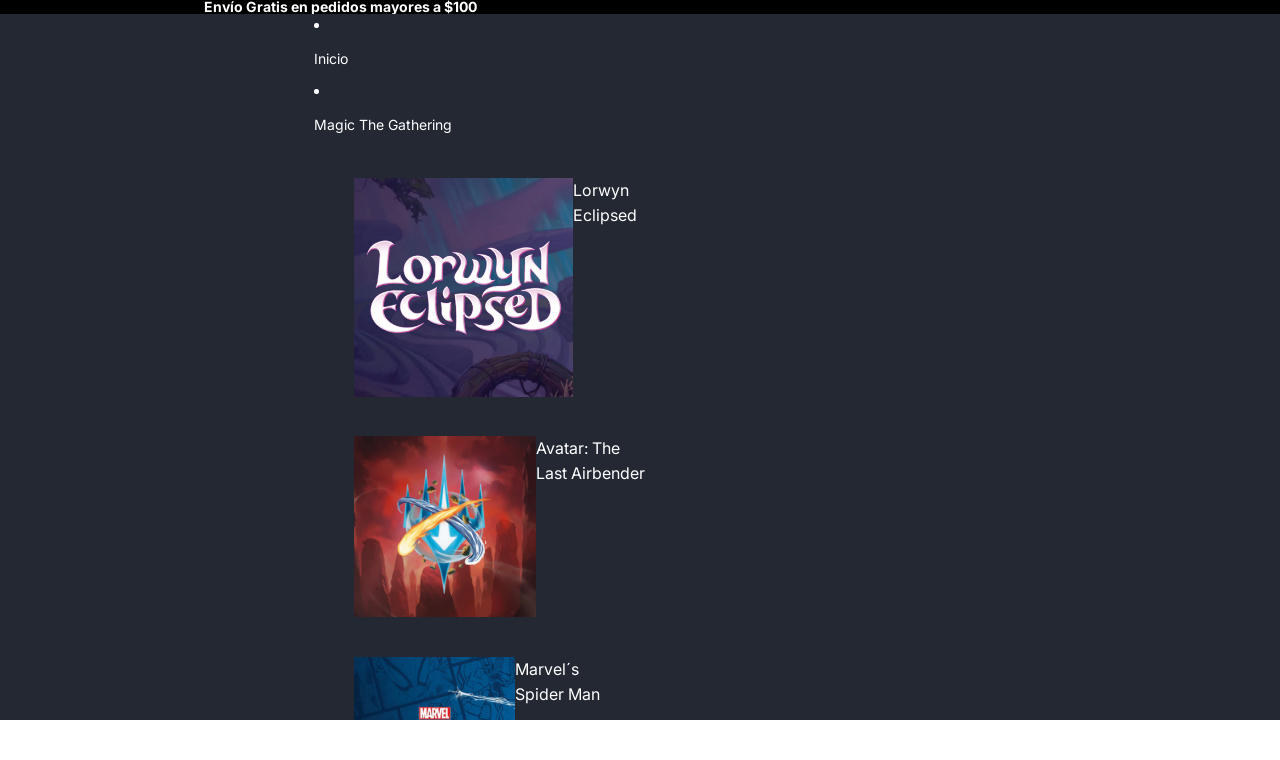

--- FILE ---
content_type: text/javascript; charset=utf-8
request_url: https://bazaartcg.cards/products/audacious-infiltrator-aether-revolt-1.js
body_size: 338
content:
{"id":6852720001161,"title":"Audacious Infiltrator - (Foil): Aether Revolt","handle":"audacious-infiltrator-aether-revolt-1","description":"\u003cp\u003eAudacious Infiltrator can't be blocked by artifact creatures.\u003c\/p\u003e","published_at":"2022-07-08T11:38:05-05:00","created_at":"2022-04-01T23:21:03-06:00","vendor":"El Tabernaculo","type":"Card","tags":["2","Aether Revolt","Commander","Common","Creature","Duel","Gladiator","Historic","Historicbrawl","Legacy","Modern","Pauper","Paupercommander","Pioneer","Vintage","White"],"price":39,"price_min":39,"price_max":39,"available":true,"price_varies":false,"compare_at_price":null,"compare_at_price_min":0,"compare_at_price_max":0,"compare_at_price_varies":false,"variants":[{"id":40170223927433,"title":"Foil","option1":"Foil","option2":null,"option3":null,"sku":"AER007B","requires_shipping":true,"taxable":false,"featured_image":null,"available":true,"name":"Audacious Infiltrator - (Foil): Aether Revolt - Foil","public_title":"Foil","options":["Foil"],"price":39,"weight":0,"compare_at_price":null,"inventory_management":"shopify","barcode":null,"requires_selling_plan":false,"selling_plan_allocations":[]}],"images":["\/\/cdn.shopify.com\/s\/files\/1\/0010\/9700\/7222\/products\/36a348bb-cdc5-4e2a-933f-21f91faab891.jpg?v=1648876863"],"featured_image":"\/\/cdn.shopify.com\/s\/files\/1\/0010\/9700\/7222\/products\/36a348bb-cdc5-4e2a-933f-21f91faab891.jpg?v=1648876863","options":[{"name":"Acabado","position":1,"values":["Foil"]}],"url":"\/products\/audacious-infiltrator-aether-revolt-1","media":[{"alt":null,"id":21592281317513,"position":1,"preview_image":{"aspect_ratio":0.718,"height":936,"width":672,"src":"https:\/\/cdn.shopify.com\/s\/files\/1\/0010\/9700\/7222\/products\/36a348bb-cdc5-4e2a-933f-21f91faab891.jpg?v=1648876863"},"aspect_ratio":0.718,"height":936,"media_type":"image","src":"https:\/\/cdn.shopify.com\/s\/files\/1\/0010\/9700\/7222\/products\/36a348bb-cdc5-4e2a-933f-21f91faab891.jpg?v=1648876863","width":672}],"requires_selling_plan":false,"selling_plan_groups":[]}